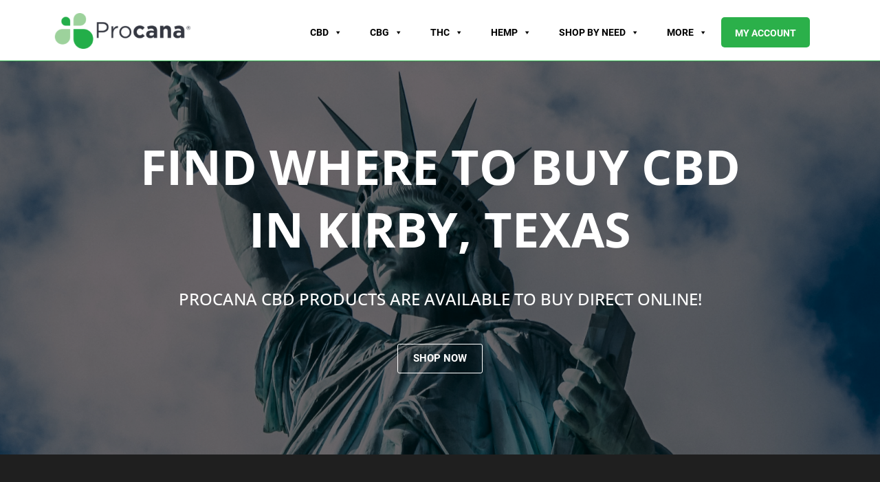

--- FILE ---
content_type: text/css; charset=utf-8
request_url: https://procana.com/wp-content/cache/min/1/wp-content/plugins/customer-reviews-woocommerce/css/frontend.css?ver=1769171953
body_size: 8624
content:
p.cr-comment-image-text{margin-bottom:.5em;font-size:.9em}p.cr-comment-video-text{margin-bottom:.5em;font-size:.9em}div.iv-comment-image{width:150px;float:left;margin-right:5px}div.iv-comment-image-top{width:150px;display:inline-block;margin-right:5px;vertical-align:top;max-height:150px}div.cr-comment-video{width:150px;float:left;margin-right:5px;position:relative;cursor:pointer}div.cr-comment-video video.cr-video-a{max-width:100%;max-height:100%;display:block;margin:0 auto;object-fit:contain}div.cr-comment-video img.cr-comment-videoicon{position:absolute;top:50%;left:50%;width:50px;margin-top:-25px;margin-left:-25px}#reviews div.iv-comment-image img,div.iv-comment-image-top img,div.iv-comment-image img,div.iv-comment-image-top img{box-shadow:none;max-width:100%;max-height:100%;width:auto;padding:0;border-radius:0}div.iv-comment-image-top img{cursor:pointer}div.iv-comment-images,div.cr-comment-videos{margin-bottom:1.5em}.cr-comment-videos-modal{position:fixed;top:0;left:0;width:100vw;height:100vh;z-index:99999;overflow:auto;background-color:rgb(0,0,0);background-color:rgba(0,0,0,.4)}.cr-comment-videos-modal .cr-comment-video{display:none}.cr-comment-video.cr-comment-video-modal{width:80%;height:80%;float:none;margin:auto;z-index:1;display:flex;justify-content:center;cursor:auto}div.cr-recaptcha{margin-bottom:1.5em}#commentform.comment-form .cr-upload-local-images,.comment-form .cr-upload-local-images{width:100%;flex:none}#commentform.comment-form .cr-upload-local-images label,.comment-form .cr-upload-local-images label{display:block;transform:none;position:relative;left:auto;top:auto}#commentform.comment-form .cr-upload-local-images input,.comment-form .cr-upload-local-images input{display:block;width:100%}.ivole-meter{overflow:hidden;background:#f2f2f2;background:-webkit-linear-gradient(top,#eee,#f6f6f6);background:linear-gradient(to bottom,#eee,#f6f6f6);background-color:#f3f3f3;height:22px;border-radius:1px;box-shadow:inset 0 1px 2px rgba(0,0,0,.4),inset 0 0 0 1px rgba(0,0,0,.1);-moz-box-sizing:border-box;-webkit-box-sizing:border-box;box-sizing:border-box}.ivole-meter .ivole-meter-bar{border-radius:1px;background:#fb0;background:-webkit-linear-gradient(top,#ffce00,#ffa700);background:linear-gradient(to bottom,#ffce00,#ffa700);background-color:#ffce00;box-shadow:inset 0 0 0 1px rgba(0,0,0,.25),inset 0 -1px 0 rgba(0,0,0,.05);-webkit-transition:width .5s ease;transition:width .5s ease;float:left;font-size:0;height:100%;width:0;-moz-box-sizing:border-box;-webkit-box-sizing:border-box;box-sizing:border-box}.ivole-meter .ivole-meter-bar:before{background-color:rgba(255,255,255,.25);content:"";display:block;font-size:0;height:1px;margin:1px}#ivole-histogramTable tr.ivole-histogramRow .ivole-histogramCell1{white-space:nowrap;width:auto}#ivole-histogramTable tr.ivole-histogramRow .ivole-histogramCell2{width:70%}#ivole-histogramTable tr.ivole-histogramRow .ivole-histogramCell3{text-align:right;white-space:nowrap;width:auto}#reviews .cr-summaryBox-wrap,.cr-all-reviews-shortcode .cr-summaryBox-wrap,.ivole-reviews-grid .cr-summaryBox-wrap{display:flex;flex-wrap:wrap;justify-content:space-between;padding:2px}#reviews .cr-summaryBox-wrap{margin:0 0 1em 0}.cr-all-reviews-shortcode .cr-summaryBox-wrap{margin:0}.ivole-reviews-grid .cr-summaryBox-wrap{margin:0 10px 0 10px}#reviews .cr-summaryBox-wrap .ivole-summaryBox,#reviews .cr-summaryBox-wrap .cr-overall-rating-wrap,.cr-all-reviews-shortcode .cr-summaryBox-wrap .ivole-summaryBox,.cr-all-reviews-shortcode .cr-summaryBox-wrap .cr-overall-rating-wrap,.ivole-reviews-grid .cr-summaryBox-wrap .ivole-summaryBox,.ivole-reviews-grid .cr-summaryBox-wrap .cr-overall-rating-wrap{margin:0;width:49%;flex:0 0 49%;padding:10px;border-radius:4px;border:1px solid #e4e1e3;box-sizing:border-box}#reviews .cr-summaryBox-wrap .cr-overall-rating-wrap,.cr-all-reviews-shortcode .cr-summaryBox-wrap .cr-overall-rating-wrap,.ivole-reviews-grid .cr-summaryBox-wrap .cr-overall-rating-wrap{display:flex;justify-content:center;align-items:center;flex-wrap:wrap;flex-direction:column}#reviews .cr-summaryBox-wrap .cr-average-rating,.cr-all-reviews-shortcode .cr-summaryBox-wrap .cr-average-rating,.ivole-reviews-grid .cr-summaryBox-wrap .cr-average-rating{font-size:36px;font-weight:700;line-height:50px;color:#6d6d6d}#reviews .cr-summaryBox-wrap .cr-total-rating-count,.cr-all-reviews-shortcode .cr-summaryBox-wrap .cr-total-rating-count,.ivole-reviews-grid .cr-summaryBox-wrap .cr-total-rating-count{font-size:16px;color:gray;line-height:25px}.ivole-summaryBox{max-width:100%;font-size:14px}div.ivole-summaryBox{margin-bottom:2rem}#ivole-histogramTable{margin-bottom:0;border-collapse:collapse;border:0;width:100%;max-width:320px;margin:0 auto}#ivole-histogramTable .ivole-histogramRow{border:0}#ivole-histogramTable tr.ivole-histogramRow td{padding:.2rem .3rem;vertical-align:middle;border:0}#ivole-histogramTable tr.ivole-histogramRow:first-child td{padding-top:0}#ivole-histogramTable tr.ivole-histogramRow:last-child td{padding-bottom:0}#ivole-histogramTable tr.ivole-histogramRow td:first-child{padding-left:0}#ivole-histogramTable tr.ivole-histogramRow td:last-child{padding-right:0}#reviews .cr-summaryBox-wrap .cr-credits-div,.cr-all-reviews-shortcode .cr-summaryBox-wrap .cr-credits-div,.ivole-reviews-grid .cr-summaryBox-wrap .cr-credits-div{font-size:10px;text-align:right;width:100%;padding:0 10px;margin-top:5px}#reviews .cr-summaryBox-wrap .cr-count-filtered-reviews,.cr-all-reviews-shortcode .cr-summaryBox-wrap .cr-count-filtered-reviews,.ivole-reviews-grid .cr-summaryBox-wrap .cr-count-filtered-reviews{width:100%;padding:0;margin-top:10px}#ivole-histogramTable tr.ivole-histogramRow a{display:inline}#ivole-histogramTable tr.ivole-histogramRow.ivole-histogramRow-s a{display:inline;font-weight:700}.cr-all-reviews-shortcode #cr-ajax-reviews-fil-sta{width:100%;padding:0;margin-top:10px}div.ivole-summaryBox.cr-summaryBox-ajax.cr-summaryBar-updating,div.ivole-summaryBox.cr-all-reviews-ajax.cr-summaryBar-updating,div.ivole-summaryBox.cr-summaryBar-updating,#cr-ajax-reviews-fil-sta .cr-seeAll-updating,.cr-ajax-reviews-fil-sta .cr-seeAll-updating,.cr-ajax-reviews-sort.cr-sort-updating{opacity:.5;pointer-events:none}.cr-voting-cont{display:flex;align-items:center;justify-content:flex-end}.cr-voting-cont img,.cr-voting-cont svg{margin-left:0;margin-right:7px;margin-top:0;margin-bottom:0;width:13px;height:16px;cursor:pointer;pointer-events:auto}.cr-voting-cont .cr-voting-update svg{pointer-events:none}.cr-voting-cont span.cr-voting-upvote svg:hover,.cr-voting-cont span.cr-voting-downvote svg:hover{color:#000}.cr-voting-cont span{display:block;line-height:11px;font-size:11px;margin-left:0;margin-right:0;margin-top:0;margin-bottom:0}.cr-voting-cont span.cr-voting-upvote svg .cr-voting-svg-int{fill:none}.cr-voting-cont span.cr-voting-upvote svg .cr-voting-svg-ext{fill:#18B394}.cr-voting-cont span.cr-voting-upvote.cr-voting-active svg .cr-voting-svg-int{fill:#00A382;fill-opacity:.4}.cr-voting-cont span.cr-voting-upvote.cr-voting-active svg .cr-voting-svg-ext{fill:#00A382}.cr-voting-cont span.cr-voting-upvote svg:hover .cr-voting-svg-ext,.cr-voting-cont span.cr-voting-downvote svg:hover .cr-voting-svg-ext,.cr-voting-cont span.cr-voting-upvote.cr-voting-active svg:hover .cr-voting-svg-ext,.cr-voting-cont span.cr-voting-downvote.cr-voting-active svg:hover .cr-voting-svg-ext,.cr-voting-cont span.cr-voting-upvote.cr-voting-update svg .cr-voting-svg-ext,.cr-voting-cont span.cr-voting-downvote.cr-voting-update svg .cr-voting-svg-ext{fill:#202020}.cr-voting-cont span.cr-voting-upvote.cr-voting-update svg .cr-voting-svg-int,.cr-voting-cont span.cr-voting-downvote.cr-voting-update svg .cr-voting-svg-int{fill:none;animation:pulse 1s infinite}@keyframes pulse{0%{fill:#FFF}50%{fill:#A9A9A9}100%{fill:#FFF}}.cr-voting-cont span.cr-voting-downvote svg .cr-voting-svg-int{fill:none}.cr-voting-cont span.cr-voting-downvote svg .cr-voting-svg-ext{fill:#CE2B37}.cr-voting-cont span.cr-voting-downvote.cr-voting-active svg .cr-voting-svg-int{fill:#CA2430;fill-opacity:.4}.cr-voting-cont span.cr-voting-downvote.cr-voting-active svg .cr-voting-svg-ext{fill:#CA2430}.cr-voting-cont span.cr-voting-upvote-count{margin-right:10px;color:#18B394}.cr-voting-cont span.cr-voting-downvote-count{color:#CE2B37}@font-face{font-family:crstar;src:url(../../../../../../../plugins/customer-reviews-woocommerce/fonts/star.eot);src:url(../../../../../../../plugins/customer-reviews-woocommerce/fonts/star.eot?#iefix) format("embedded-opentype"),url(../../../../../../../plugins/customer-reviews-woocommerce/fonts/star.woff) format("woff"),url(../../../../../../../plugins/customer-reviews-woocommerce/fonts/star.ttf) format("truetype"),url(../../../../../../../plugins/customer-reviews-woocommerce/fonts/star.svg#star) format("svg");font-weight:400;font-style:normal;font-display:swap}div.cr-all-reviews-shortcode ol li.comment,div.cr-all-reviews-shortcode ol li.review{list-style:none;margin-right:0;margin-bottom:2.5em;position:relative;border:0}div.cr-all-reviews-shortcode ol li.comment div.comment_container img.avatar,div.cr-all-reviews-shortcode ol li.review div.comment_container img.avatar{float:left;position:absolute;top:0;left:0;padding:3px;width:60px;height:auto;background:#ebe9eb;border:1px solid #e4e1e3;margin:0;box-shadow:none}div.cr-all-reviews-shortcode ol li.comment div.comment_container img.avatar,div.cr-all-reviews-shortcode ol li.review div.comment_container .meta{color:#767676;font-size:.75em}div.cr-all-reviews-shortcode ol li div.comment_container a.cr-comment-a{box-shadow:none}div.cr-all-reviews-shortcode ol li div.comment_container p.iv-comment-product{font-size:90%}div.cr-all-reviews-shortcode ol li div.comment_container a.iv-comment-product-a{box-shadow:none}div.cr-all-reviews-shortcode ol li div.comment_container img.iv-comment-product-img,div.cr-all-reviews-shortcode ol li div.comment_container .iv-comment-product-img img{width:25px;height:auto;vertical-align:top;margin-right:5px;display:inline}div.cr-all-reviews-shortcode ol.commentlist li .comment-text{margin:0 0 0 70px;border:1px solid #e4e1e3;border-radius:4px;padding:1em}div.cr-all-reviews-shortcode ol.commentlist li .comment-text p{margin:0 0 1em}div.cr-all-reviews-shortcode ol.commentlist li .comment-text p.meta{font-size:.83em}span.cr-tag{color:#3d3d3d;background-color:#EEEFF2;display:inline-block;padding:.2em .4em;font-size:.8em;text-align:center;white-space:nowrap;vertical-align:middle;border-radius:.8em;border:1px solid #c3c6d1;transition:color .15s ease-in-out,background-color .15s ease-in-out,border-color .15s ease-in-out,box-shadow .15s ease-in-out}div.cr-review-tags-filter span.cr-tag{font-size:1em;border-radius:1em;margin-right:5px;margin-bottom:7px}div.cr-review-tags-filter span.cr-tag:hover{background-color:#c3c6d1;cursor:pointer}div.cr-review-tags-filter{padding-top:5px;padding-left:0;padding-right:0;padding-bottom:0;pointer-events:auto;opacity:1}div.cr-review-tags-filter span.cr-tag.cr-tag-selected{border-color:#989db0;background-color:#989db0;color:#fff}div.cr-review-tags-filter.cr-review-tags-filter-disabled{pointer-events:none;opacity:.5}.cr-review-tags{margin-bottom:1em}div.cr-all-reviews-shortcode ol.commentlist ul.children{list-style:none outside;margin:20px 0 0 50px}div.cr-all-reviews-shortcode .crstar-rating,div.ivole-reviews-grid .cr-summaryBox-wrap .crstar-rating{float:right;overflow:hidden;position:relative;height:20px;line-height:18px;font-size:18px;width:5.4em;font-family:crstar;color:#ffbc00}div.cr-all-reviews-shortcode .crstar-rating::before,div.ivole-reviews-grid .cr-summaryBox-wrap .crstar-rating::before{content:"\73\73\73\73\73";color:#d3ced2;float:left;top:0;left:0;position:absolute}div.cr-all-reviews-shortcode .crstar-rating span,div.ivole-reviews-grid .cr-summaryBox-wrap .crstar-rating span{overflow:hidden;float:left;top:0;left:0;position:absolute;padding-top:1.5em}div.cr-all-reviews-shortcode .crstar-rating span::before,div.ivole-reviews-grid .cr-summaryBox-wrap .crstar-rating span::before{content:"\53\53\53\53\53";top:0;position:absolute;left:0}p.ivole-verified-badge{font-size:12px;vertical-align:middle}span.ivole-verified-badge-text{vertical-align:middle}p.ivole-verified-badge span.ivole-review-country-text,p.ivole-verified-badge span.ivole-review-country-space{vertical-align:middle}div.cr-all-reviews-shortcode ol.commentlist{list-style-type:none;margin:0;padding:0 0 1.5em 0}.cr-all-reviews-shortcode p.ivole-verified-badge img.ivole-review-country-icon,.woocommerce #content #reviews p.ivole-verified-badge img.ivole-review-country-icon,#reviews p.ivole-verified-badge img.ivole-review-country-icon{float:none;height:12px;width:auto;vertical-align:middle;margin:0 5px 0 0;display:inline;border-radius:0}.woocommerce #content div.product #reviews .comment img.ivole-verified-badge-icon,.woocommerce #content div.Product #reviews .comment_container img.ivole-verified-badge-icon,.woocommerce div.product #reviews .comment img.ivole-verified-badge-icon,.woocommerce-page #content div.product #reviews .comment img.ivole-verified-badge-icon,.woocommerce-page div.product #reviews .comment img.ivole-verified-badge-icon,#reviews p.ivole-verified-badge img.ivole-verified-badge-icon,p.ivole-verified-badge img.ivole-verified-badge-icon,#reviews img.ivole-verified-badge-icon,img.ivole-verified-badge-icon{float:none;height:20px;width:auto;vertical-align:middle;margin:0 5px 0 0;display:inline;border-radius:0}.woocommerce #content div.product #reviews .comment img.ivole-verified-badge-ext-icon,.woocommerce #content div.Product #reviews .comment_container img.ivole-verified-badge-ext-icon,.woocommerce div.product #reviews .comment img.ivole-verified-badge-ext-icon,.woocommerce-page #content div.product #reviews .comment img.ivole-verified-badge-ext-icon,.woocommerce-page div.product #reviews .comment img.ivole-verified-badge-ext-icon,#reviews p.ivole-verified-badge .ivole-verified-badge-text img.ivole-verified-badge-ext-icon,p.ivole-verified-badge .ivole-verified-badge-text img.ivole-verified-badge-ext-icon,#reviews img.ivole-verified-badge-ext-icon,img.ivole-verified-badge-ext-icon{float:none;height:11px;width:11px;vertical-align:middle;margin:0 0 0 5px;display:inline;border-radius:0}@media (max-width:500px){#reviews .cr-summaryBox-wrap .ivole-summaryBox,#reviews .cr-summaryBox-wrap .cr-overall-rating-wrap,.cr-all-reviews-shortcode .cr-summaryBox-wrap .ivole-summaryBox,.cr-all-reviews-shortcode .cr-summaryBox-wrap .cr-overall-rating-wrap{width:100%;flex:0 0 100%}#reviews .cr-summaryBox-wrap .cr-overall-rating-wrap,.cr-all-reviews-shortcode .cr-summaryBox-wrap .cr-overall-rating-wrap{margin-bottom:20px}.cr-all-reviews-shortcode ol.commentlist{margin-left:0;margin-right:0}}.woocommerce #content div.product #reviews .comment-text p.ivf-custom-question-checkbox{font-weight:550;margin:.6em 0}.woocommerce #content div.product #reviews .comment-text ul.ivf-custom-question-ul{margin:.6em 0}.woocommerce #content div.product #reviews .comment-text ul.ivf-custom-question-ul li{margin:0}.woocommerce #content div.product #reviews .comment-text span.ivf-custom-question-radio{font-weight:550}.woocommerce #content div.product #reviews .comment-text hr.ivf-custom-question-hr,.cr-all-reviews-shortcode .commentlist hr.ivf-custom-question-hr{margin:.6em 0}.woocommerce #content div.product #reviews .comment-text .crf-custom-question-rating-cont,.cr-all-reviews-shortcode .commentlist .crf-custom-question-rating-cont{margin:.6em 0;display:flex;align-items:center;flex-direction:row}.woocommerce #content div.product #reviews .comment-text p.ivf-custom-question-p,.cr-all-reviews-shortcode .commentlist p.ivf-custom-question-p{margin:.6em 0}.woocommerce #content div.product #reviews .comment-text .crf-custom-question-rating,.cr-all-reviews-shortcode .commentlist .crf-custom-question-rating{padding-right:7px;font-weight:550}.woocommerce #content div.product #reviews .comment-text .crf-custom-question-rating-cont .star-rating,.cr-all-reviews-shortcode .commentlist .crf-custom-question-rating-cont .star-rating{font-size:1em;height:1.1em;line-height:1.1em;float:none}.checkbox input.cr-customer-consent-checkbox{margin-right:7px}.cr-show-more{width:100%}.cr-show-more-reviews-prd,.ivole-show-more-button{display:block;margin:10px auto;height:50px;padding:0 10px 0 10px}#cr-show-more-review-spinner,.cr-show-more-review-spinner,.cr-show-more .ivole-show-more-spinner{display:block;margin:25px auto;background:url(../../../../../../../plugins/customer-reviews-woocommerce/img/spinner-2x.gif) no-repeat;background-size:20px 20px;width:20px;height:20px}.cr-ajax-reviews-sort{display:block;margin:1em 0;background:#eff1f3;border:1px solid;border-radius:4px 4px 4px 4px;border-color:#ADB1B8 #A2A6AC #8D9096;padding:3px;background:-webkit-linear-gradient(top,#f7f8fa,#e7e9ec);background:linear-gradient(to bottom,#f7f8fa,#e7e9ec);width:auto;height:auto;appearance:auto;color:#000}div.cr-ajax-reviews-sort-div{display:flex;justify-content:space-between}#reviews.cr-reviews-ajax-reviews .cr-button-search,.cr-all-reviews-shortcode .cr-button-search{border:1px solid;border-radius:4px 4px 4px 4px;border-color:#ADB1B8 #A2A6AC #8D9096;padding:3px 10px;background:-webkit-linear-gradient(top,#f7f8fa,#e7e9ec);background:linear-gradient(to bottom,#f7f8fa,#e7e9ec);font-weight:400;color:#000;letter-spacing:normal;font-size:1em;text-transform:none;line-height:1.5em;margin-top:0;margin-bottom:0;margin-left:5px;margin-right:0;white-space:nowrap}#reviews.cr-reviews-ajax-reviews .cr-button-search:hover,.cr-all-reviews-shortcode .cr-button-search:hover{background:#e0e3e9;background:-webkit-linear-gradient(top,#e7eaf0,#d9dce1);background:linear-gradient(to bottom,#e7eaf0,#d9dce1);text-decoration:none}#reviews.cr-reviews-ajax-reviews .cr-ajax-search,.cr-all-reviews-shortcode .cr-ajax-search{display:flex;justify-content:space-between;padding-top:1em;padding-bottom:1em}#reviews.cr-reviews-ajax-reviews .cr-ajax-search div,.cr-all-reviews-shortcode .cr-ajax-search div,#cr_qna.cr-qna-block div.cr-qna-search-block div{position:relative;flex-grow:1}#reviews.cr-reviews-ajax-reviews .cr-input-text,.cr-all-reviews-shortcode .cr-ajax-search .cr-input-text,.cr-ajax-search input[type="text"]{border:1px solid;border-radius:4px 4px 4px 4px;border-color:#ADB1B8 #A2A6AC #8D9096;background-color:#fff;padding:3px 10px;padding-left:calc(1.5em + .75rem);padding-right:1.5em;width:100%;line-height:1.5em;margin:0;font-size:1em}#reviews.cr-reviews-ajax-reviews .cr-ajax-search .cr-ajax-search-icon,.cr-all-reviews-shortcode .cr-ajax-search .cr-ajax-search-icon,.cr-ajax-search .cr-ajax-search-icon{position:absolute;display:inline-block;top:50%;left:9px;transform:translateY(-50%);width:1.1em;height:1.1em}#cr_qna.cr-qna-block .cr-input-text,.cr-ajax-search input[type="text"]{border:0;border-radius:16px 16px 16px 16px;background-color:#F9F9F9;color:#898F92;padding:3px 10px;padding-left:calc(1.5em + .75rem);padding-right:1.5em;width:100%;margin:0;font-size:1em;box-shadow:none;outline:none}.cr-ajax-search input[type="text"]{height:42px}#cr_qna.cr-qna-block .cr-input-text{height:100%}#cr_qna.cr-qna-block .cr-input-text:focus,.cr-ajax-search input[type="text"]:focus{box-shadow:0 0 0 1pt #18B394}#reviews.cr-reviews-ajax-reviews .cr-clear-input,.cr-all-reviews-shortcode .cr-clear-input,#cr_qna.cr-qna-block div.cr-qna-search-block .cr-clear-input{display:none;position:absolute;cursor:pointer;margin-left:-1.7em;margin-top:-8px;height:16px;top:50%;right:8px}.cr-all-reviews-shortcode .cr-clear-input.cr-visible{display:inline-block}#reviews.cr-reviews-ajax-reviews .cr-clear-input svg,.cr-all-reviews-shortcode .cr-clear-input svg,#cr_qna.cr-qna-block div.cr-qna-search-block .cr-clear-input svg{display:block;height:16px}#reviews.cr-reviews-ajax-reviews .cr-qna-search-icon,.cr-all-reviews-shortcode .cr-qna-search-icon,#cr_qna.cr-qna-block div.cr-qna-search-block .cr-qna-search-icon{fill:#18B394;display:inline-block;position:absolute;width:1.1em;height:1.1em;left:9px;top:50%;transform:translateY(-50%)}#reviews.cr-reviews-ajax-reviews .cr-input-text:focus,.cr-all-reviews-shortcode .cr-input-text:focus{outline:none;border-color:#e77600;box-shadow:0 0 3px 2px rgba(228,121,17,.5)}#reviews.cr-reviews-ajax-reviews button.cr-ajax-reviews-add-review{display:block;margin:1em 0;border:1px solid;border-radius:4px 4px 4px 4px;border-color:#ADB1B8 #A2A6AC #8D9096;padding:3px 10px;background:-webkit-linear-gradient(top,#f7f8fa,#e7e9ec);background:linear-gradient(to bottom,#f7f8fa,#e7e9ec);font-weight:600;color:#000;letter-spacing:normal;font-size:1em;text-transform:none}#reviews.cr-reviews-ajax-reviews button.cr-ajax-reviews-add-review:hover{background:#e0e3e9;background:-webkit-linear-gradient(top,#e7eaf0,#d9dce1);background:linear-gradient(to bottom,#e7eaf0,#d9dce1);text-decoration:none}#cr-ajax-reviews-review-form{display:none}#cr-ajax-reviews-review-form.cr-ajax-reviews-review-form-nc{display:block}#reviews.cr-reviews-ajax-reviews .comment-reply-title{display:block;font-size:1.5em}#cr-ajax-reviews-review-form p.form-submit{display:flex;justify-content:space-between;align-items:center}#reviews.cr-reviews-ajax-reviews div.cr-ajax-reviews-cus-images-div{margin-top:1em;margin-bottom:2em}#reviews.cr-reviews-ajax-reviews div.cr-ajax-reviews-cus-images-div p.cr-ajax-reviews-cus-images-title{font-size:1.2em;margin:0 auto 5px auto}#reviews.cr-reviews-ajax-reviews div.cr-ajax-reviews-cus-images-div2{white-space:nowrap;overflow-x:auto;overflow-y:hidden}#reviews.cr-reviews-ajax-reviews div.cr-ajax-reviews-cus-images-modal-cont{position:fixed;top:0;left:0;width:100%;height:100%;background:rgba(120,120,120,.8);z-index:100001;display:none;opacity:0}#reviews.cr-reviews-ajax-reviews div.cr-ajax-reviews-cus-images-modal-cont.cr-mask-active{visibility:visible;opacity:1;display:flex;justify-content:center;align-items:center}#reviews.cr-reviews-ajax-reviews div.cr-ajax-reviews-cus-images-modal{visibility:visible;position:relative;max-width:100vw;width:700px;background:#fff;z-index:100001;display:block;border-radius:3px;opacity:1;max-height:100vh}#reviews.cr-reviews-ajax-reviews div.cr-ajax-reviews-cus-images-modal div.cr-ajax-reviews-cus-images-hdr{height:36px;background:#f2f2f2;background:#f1f1f1;background:-webkit-linear-gradient(top,#f7f7f7,#eaeaea);background:linear-gradient(to bottom,#f7f7f7,#eaeaea);box-shadow:0 1px 0 rgba(255,255,255,.5) inset,0 -1px 0 rgba(255,255,255,.4) inset;position:relative;border-bottom:1px solid #cdcdcd;border-bottom-color:rgba(0,0,0,.2);border-top-left-radius:3px;border-top-right-radius:3px}#reviews.cr-reviews-ajax-reviews div.cr-ajax-reviews-cus-images-modal button.cr-ajax-reviews-cus-images-close{display:block;zoom:1;background-color:transparent;border:none;float:right;padding:8px;position:absolute;top:50%;right:5px;margin:-15px 0 0;line-height:0}#reviews.cr-reviews-ajax-reviews div.cr-ajax-reviews-cus-images-modal button.cr-ajax-reviews-cus-images-close svg{opacity:.64;width:15px;height:15px;font-size:15px}#reviews.cr-reviews-ajax-reviews div.cr-ajax-reviews-cus-images-modal button.cr-ajax-reviews-cus-images-close .cr-no-icon{fill:#333}#reviews.cr-reviews-ajax-reviews div.cr-ajax-reviews-cus-images-modal div.cr-ajax-reviews-slide-main-flex{display:flex;flex-direction:row}#reviews.cr-reviews-ajax-reviews div.cr-ajax-reviews-cus-images-modal div.cr-ajax-reviews-cus-images-slider-nav{width:80%;margin:0 auto 35px auto;background-color:#f4f4f4}#reviews.cr-reviews-ajax-reviews div.cr-ajax-reviews-cus-images-modal div.cr-ajax-reviews-cus-images-slider-nav div.cr-ajax-reviews-slide-nav img{max-height:75px;margin:0 auto}#reviews.cr-reviews-ajax-reviews div.cr-ajax-reviews-cus-images-modal div.cr-ajax-reviews-cus-images-slider-nav div.cr-ajax-reviews-slide-nav{padding:0}#reviews.cr-reviews-ajax-reviews div.cr-ajax-reviews-cus-images-modal div.cr-ajax-reviews-cus-images-slider-main div.cr-ajax-reviews-slide-main img{max-width:400px;max-height:500px;margin:auto}#reviews.cr-reviews-ajax-reviews div.cr-ajax-reviews-cus-images-modal div.cr-ajax-reviews-cus-images-slider-main .cr-ajax-reviews-slide-main-comment{width:250px;padding-right:10px}#reviews.cr-reviews-ajax-reviews div.cr-ajax-reviews-cus-images-modal div.cr-ajax-reviews-cus-images-slider-main .cr-ajax-reviews-slide-main-comment p{margin:0;display:block}#reviews.cr-reviews-ajax-reviews div.cr-ajax-reviews-cus-images-modal div.cr-ajax-reviews-cus-images-slider-main .cr-ajax-reviews-slide-main-comment time{opacity:.5;font-size:.875em;display:block}#reviews.cr-reviews-ajax-reviews div.cr-ajax-reviews-cus-images-modal div.cr-ajax-reviews-cus-images-slider-main .cr-ajax-reviews-slide-main-comment .cr-ajax-reviews-slide-main-comment-body{max-height:300px;overflow-x:hidden;overflow-y:scroll}#reviews.cr-reviews-ajax-reviews div.cr-ajax-reviews-cus-images-modal div.cr-ajax-reviews-cus-images-slider-main.slick-initialized .slick-slide{float:none;display:inline-block;vertical-align:middle}#reviews.cr-reviews-ajax-reviews div.cr-ajax-reviews-cus-images-modal .cr-vote{box-sizing:border-box;margin:1em 0 0 0}.cr-search-highlight{background:linear-gradient(0deg,#FFEB82,#FFEB82),#F9F9F9}.cr-noscroll{overflow:hidden}.product_meta .cr_gtin_val,.product_meta .cr_mpn_val,.product_meta .cr_brand_val{display:inline}.cr-reviews-slider .cr-slider-read-more a,.cr-reviews-slider .cr-slider-read-less a{font-size:.8em}.cr-reviews-slider .cr-slider-details{display:none}#cr_qna.cr-qna-block div.cr-qna-search-block{display:flex;justify-content:flex-end;margin-bottom:30px}#cr_qna.cr-qna-block div.cr-qna-search-block button.cr-qna-ask-button{font-size:16px;font-weight:400;background:#18B394;border:0 solid;border-radius:16px;min-height:42px;color:#FFF;cursor:pointer;display:inline-block;outline-style:none;margin-top:0;margin-bottom:0;margin-left:10px;margin-right:0;padding:5px 15px}.rtl #cr_qna.cr-qna-block div.cr-qna-search-block button.cr-qna-ask-button{margin-left:0;margin-right:10px}#cr_qna.cr-qna-block div.cr-qna-list-block div.cr-qna-list-empty{padding:30px;text-align:center}#cr_qna.cr-qna-block div.cr-qna-new-q-overlay{display:none;position:fixed;top:0;left:0;width:100%;height:100%;justify-content:center;align-items:center;opacity:0}#cr_qna.cr-qna-block div.cr-qna-new-q-overlay.cr-q-modal{display:flex;background:rgb(229,229,229,.7);opacity:1;z-index:100001}#cr_qna.cr-qna-block div.cr-qna-new-q-overlay .cr-qna-new-q-form{display:none;width:680px;height:670px;border-radius:16px;background:#fff;opacity:1;position:relative;max-width:100%}#cr_qna.cr-qna-block div.cr-qna-new-q-overlay .cr-qna-new-q-form.cr-q-modal{display:block}#cr_qna.cr-qna-block div.cr-qna-new-q-overlay .cr-qna-new-q-form .cr-qna-new-q-form-input{display:block}#cr_qna.cr-qna-block div.cr-qna-new-q-overlay .cr-qna-new-q-form .cr-qna-new-q-form-ok{display:none}#cr_qna.cr-qna-block div.cr-qna-new-q-overlay .cr-qna-new-q-form .cr-qna-new-q-form-error{display:none}#cr_qna.cr-qna-block div.cr-qna-new-q-overlay .cr-qna-new-q-form .cr-qna-new-q-form-close{display:block;background-color:transparent;border:0 solid;position:absolute;top:10px;right:10px;padding:8px;line-height:0;cursor:pointer}#cr_qna.cr-qna-block div.cr-qna-new-q-overlay .cr-qna-new-q-form .cr-qna-new-q-form-close svg{display:block;width:24px;height:24px;font-size:24px}#cr_qna.cr-qna-block div.cr-qna-new-q-overlay .cr-qna-new-q-form .cr-qna-new-q-form-close .cr-no-icon{fill:#dadada}#cr_qna.cr-qna-block div.cr-qna-new-q-overlay .cr-qna-new-q-form .cr-qna-new-q-form-title{max-width:100%;margin-top:80px;margin-left:0;margin-right:0;margin-bottom:0;font-size:32px;font-weight:600;text-align:center;display:block}#cr_qna.cr-qna-block div.cr-qna-new-q-overlay .cr-qna-new-q-form .cr-qna-new-q-form-text{max-width:100%;margin-top:48px;margin-left:100px;margin-right:100px;margin-bottom:0;font-size:16px;font-weight:400;text-align:left;display:block}.rtl #cr_qna.cr-qna-block div.cr-qna-new-q-overlay .cr-qna-new-q-form .cr-qna-new-q-form-text{text-align:right}#cr_qna.cr-qna-block div.cr-qna-new-q-overlay .cr-qna-new-q-form .cr-qna-new-q-form-q{max-width:100%;width:480px;margin-top:24px;margin-left:100px;margin-right:100px;margin-bottom:0;font-size:14px;font-weight:400;text-align:left;display:block;padding:16px 20px;box-shadow:none;background:#f9f9f9;border:1px solid #f9f9f9;border-radius:16px;resize:none;outline-style:none}.rtl #cr_qna.cr-qna-block div.cr-qna-new-q-overlay .cr-qna-new-q-form .cr-qna-new-q-form-q{text-align:right}#cr_qna.cr-qna-block div.cr-qna-new-q-overlay .cr-qna-new-q-form .cr-qna-new-q-form-q:focus,#cr_qna.cr-qna-block div.cr-qna-new-q-overlay .cr-qna-new-q-form .cr-qna-new-q-form-name:focus,#cr_qna.cr-qna-block div.cr-qna-new-q-overlay .cr-qna-new-q-form .cr-qna-new-q-form-email:focus{box-shadow:0 0 2px #898F92}#cr_qna.cr-qna-block div.cr-qna-new-q-overlay .cr-qna-new-q-form .cr-qna-new-q-form-name,#cr_qna.cr-qna-block div.cr-qna-new-q-overlay .cr-qna-new-q-form .cr-qna-new-q-form-email{max-width:100%;width:480px;margin-top:20px;margin-left:100px;margin-right:100px;margin-bottom:0;font-size:14px;font-weight:400;text-align:left;display:block;padding:14px 20px;box-shadow:none;background:#f9f9f9;border:1px solid #f9f9f9;border-radius:16px;outline-style:none}.rtl #cr_qna.cr-qna-block div.cr-qna-new-q-overlay .cr-qna-new-q-form .cr-qna-new-q-form-name,.rtl #cr_qna.cr-qna-block div.cr-qna-new-q-overlay .cr-qna-new-q-form .cr-qna-new-q-form-email{text-align:right}#cr_qna.cr-qna-block div.cr-qna-new-q-overlay .cr-qna-new-q-form .cr-qna-new-q-form-s{max-width:100%;margin-top:40px;margin-left:100px;margin-right:100px;margin-bottom:0;width:480px;text-align:center;display:block}#cr_qna.cr-qna-block div.cr-qna-new-q-overlay .cr-qna-new-q-form .cr-qna-new-q-form-s button.cr-qna-new-q-form-s-b{font-size:16px;font-weight:400;background:#e7e7e7;border:0 solid;border-radius:16px;height:56px;width:216px;color:#898F92;cursor:default;display:inline-block;outline-style:none}#cr_qna.cr-qna-block div.cr-qna-new-q-overlay .cr-qna-new-q-form .cr-qna-new-q-form-s button.cr-qna-new-q-form-s-b.cr-q-active{background:#18B394;color:#fff;cursor:pointer}#cr_qna.cr-qna-block div.cr-qna-new-q-overlay .cr-qna-new-q-form .cr-qna-new-q-form-s button.cr-qna-new-q-form-s-b.cr-qna-new-q-form-s-p{background:#18B394;color:#fff;cursor:default;display:none}#cr_qna.cr-qna-block div.cr-qna-new-q-overlay .cr-qna-new-q-form .cr-qna-new-q-form-s button.cr-qna-new-q-form-s-b.cr-qna-new-q-form-s-p img{height:15px;margin:0 auto;padding:0;display:block}#cr_qna.cr-qna-block div.cr-qna-new-q-overlay .cr-qna-new-q-form .cr-qna-new-q-form-s p{font-size:.6em}#cr_qna.cr-qna-block div.cr-qna-new-q-overlay .cr-qna-new-q-form .cr-qna-new-q-form-notinit.cr-qna-new-q-form-invalid{border:1px solid red}#cr_qna.cr-qna-block div.cr-qna-new-q-overlay .cr-qna-new-q-form .cr-qna-new-q-form-notinit.cr-qna-new-q-form-invalid:focus{box-shadow:0 0 2px red}#cr_qna.cr-qna-block div.cr-qna-new-q-overlay .cr-qna-new-q-form .cr-qna-new-q-form-mail{margin-top:48px;margin-left:auto;margin-right:auto;margin-bottom:0;height:70px;display:block}#cr_qna.cr-qna-block div.cr-qna-new-q-overlay .cr-qna-new-q-form .cr-qna-new-q-form-ok .cr-qna-new-q-form-text,#cr_qna.cr-qna-block div.cr-qna-new-q-overlay .cr-qna-new-q-form .cr-qna-new-q-form-error .cr-qna-new-q-form-text{text-align:center}#cr_qna.cr-qna-block div.cr-qna-new-q-overlay .cr-qna-new-q-form .cr-qna-new-q-form-ok .cr-qna-new-q-form-s button.cr-qna-new-q-form-s-b{background:#18B394;color:#fff;cursor:pointer}#cr_qna.cr-qna-block .cr-qna-list-block .cr-qna-list-q-cont{margin-top:20px;margin-bottom:0;margin-right:0;margin-left:0;overflow-wrap:break-word;word-break:break-word}#cr_qna.cr-qna-block .cr-qna-list-block .cr-qna-list-q-cont .cr-qna-list-q-q,#cr_qna.cr-qna-block .cr-qna-list-block .cr-qna-list-q-cont .cr-qna-list-q-a,#cr_qna.cr-qna-block .cr-qna-list-block .cr-qna-list-q-cont .cr-qna-list-q-b{display:flex;margin:0}#cr_qna.cr-qna-block .cr-qna-list-block .cr-qna-list-q-cont .cr-qna-list-q-a,#cr_qna.cr-qna-block .cr-qna-list-block .cr-qna-list-q-cont .cr-qna-list-q-b{margin-top:20px}#cr_qna.cr-qna-block .cr-qna-list-block .cr-qna-list-q-cont .cr-qna-list-q-q .cr-qna-list-q-q-l{min-width:50px;display:flex;align-items:center}#cr_qna.cr-qna-block .cr-qna-list-block .cr-qna-list-q-cont .cr-qna-list-q-a .cr-qna-list-q-a-l,#cr_qna.cr-qna-block .cr-qna-list-block .cr-qna-list-q-cont .cr-qna-list-q-b .cr-qna-list-q-b-l{min-width:50px;display:flex;align-items:flex-start}#cr_qna.cr-qna-block .cr-qna-list-block .cr-qna-list-q-cont .cr-qna-list-q-icon{width:30px}#cr_qna.cr-qna-block .cr-qna-list-block .cr-qna-list-q-cont .cr-qna-list-v-icon{width:16px;height:16px;max-width:100%;max-height:100%;display:inline-block;vertical-align:middle;margin-right:10px}#cr_qna.cr-qna-block .cr-qna-list-block .cr-qna-list-q-cont .cr-qna-list-q-q .cr-qna-list-q-q-r,#cr_qna.cr-qna-block .cr-qna-list-block .cr-qna-list-q-cont .cr-qna-list-q-a .cr-qna-list-q-a-r{display:block}#cr_qna.cr-qna-block .cr-qna-list-block .cr-qna-list-q-cont .cr-qna-list-q-b .cr-qna-list-q-b-r{padding-bottom:20px;border-bottom:solid 2px #F9F9F9;border-top:solid 0;border-right:solid 0;border-left:solid 0;width:100%;display:flex;justify-content:space-between;align-items:flex-end}#cr_qna.cr-qna-block .cr-qna-list-block .cr-qna-list-q-cont .cr-qna-list-q-b .cr-qna-list-q-b-r .cr-qna-q-voting{display:flex;align-items:center}#cr_qna.cr-qna-block .cr-qna-list-block .cr-qna-list-q-cont .cr-qna-list-q-b .cr-qna-list-q-b-r .cr-qna-q-voting.cr-q-vote-loading{display:none}#cr_qna.cr-qna-block .cr-qna-list-block .cr-qna-list-q-cont .cr-qna-list-q-b .cr-qna-list-q-b-r .cr-qna-q-voting img{margin-left:0;margin-right:7px;margin-top:0;margin-bottom:0;max-height:16px;cursor:pointer}.rtl #cr_qna.cr-qna-block .cr-qna-list-block .cr-qna-list-q-cont .cr-qna-list-q-b .cr-qna-list-q-b-r .cr-qna-q-voting img{margin-left:7px;margin-right:0}#cr_qna.cr-qna-block .cr-qna-list-block .cr-qna-list-q-cont .cr-qna-list-q-b .cr-qna-list-q-b-r .cr-qna-q-voting span{display:block;line-height:11px;font-size:11px;color:#18B394;margin-left:0;margin-right:0;margin-top:0;margin-bottom:0}#cr_qna.cr-qna-block .cr-qna-list-block .cr-qna-list-q-cont .cr-qna-list-q-b .cr-qna-list-q-b-r .cr-qna-q-voting span.cr-qna-q-voting-upvote{margin-right:10px;margin-left:0}.rtl #cr_qna.cr-qna-block .cr-qna-list-block .cr-qna-list-q-cont .cr-qna-list-q-b .cr-qna-list-q-b-r .cr-qna-q-voting span.cr-qna-q-voting-upvote{margin-right:0;margin-left:10px}#cr_qna.cr-qna-block .cr-qna-list-block .cr-qna-list-q-cont .cr-qna-list-q-b .cr-qna-list-q-b-r .cr-qna-q-voting-spinner{display:none;padding:2px 0}#cr_qna.cr-qna-block .cr-qna-list-block .cr-qna-list-q-cont .cr-qna-list-q-b .cr-qna-list-q-b-r .cr-qna-q-voting-spinner img{max-height:12px}#cr_qna.cr-qna-block .cr-qna-list-block .cr-qna-list-q-cont .cr-qna-list-q-b .cr-qna-list-q-b-r .cr-qna-q-voting-spinner.cr-q-vote-loading{display:block}#cr_qna.cr-qna-block .cr-qna-list-block .cr-qna-list-q-cont .cr-qna-list-q-a .cr-qna-list-q-a-r .cr-qna-list-answer{display:block;border-left:solid 3px #F3F3F3;border-top:solid 0;border-right:solid 0;border-bottom:solid 0;padding-left:16px;padding-right:0;padding-top:0;padding-bottom:0;margin-bottom:10px}#cr_qna.cr-qna-block .cr-qna-list-block .cr-qna-list-q-cont .cr-qna-list-q-a .cr-qna-list-q-a-r .cr-qna-list-answer.cr-qna-list-last{margin-bottom:0}#cr_qna.cr-qna-block .cr-qna-list-block .cr-qna-list-q-cont .cr-qna-list-q-q .cr-qna-list-q-q-r .cr-qna-list-question{font-size:18px;font-weight:600;line-height:1.2;display:block;color:#203741}#cr_qna.cr-qna-block .cr-qna-list-block .cr-qna-list-q-cont .cr-qna-list-q-a .cr-qna-list-q-a-r .cr-qna-list-answer-s{font-size:16px;font-weight:400;line-height:1.2;display:block}#cr_qna.cr-qna-block .cr-qna-list-block .cr-qna-list-q-cont .cr-qna-list-q-q .cr-qna-list-q-q-r .cr-qna-list-q-author,#cr_qna.cr-qna-block .cr-qna-list-block .cr-qna-list-q-cont .cr-qna-list-q-a .cr-qna-list-q-a-r .cr-qna-list-q-author{font-size:14px;font-weight:400;line-height:1.2;display:block;color:#898F92;font-style:italic;margin-top:5px;margin-bottom:0;margin-left:0;margin-right:0}#cr_qna.cr-qna-block .cr-qna-list-block .cr-qna-list-q-cont .cr-qna-list-q-author .cr-qna-list-q-author-b{font-weight:600}#cr_qna.cr-qna-block .cr-qna-list-block .cr-qna-list-q-cont .cr-qna-list-q-author-verified{font-size:14px;color:#898F92}#cr_qna.cr-qna-block div.cr-qna-list-block .cr-qna-list-q-cont button.cr-qna-ans-button{font-size:14px;font-weight:600;background:#FFF;border:2px solid #18B394;border-radius:16px;height:44px;color:#18B394;cursor:pointer;display:inline-block;outline-style:none}#cr_qna.cr-qna-block #cr-show-more-q-id{display:block;margin:20px auto;font-size:14px;font-weight:400;background:#18B394;border:0 solid;border-radius:16px;height:42px;color:#FFF;cursor:pointer;outline-style:none;padding:5px 15px}#cr_qna.cr-qna-block #cr-show-more-q-spinner{display:block;margin:20px auto;background:url(../../../../../../../plugins/customer-reviews-woocommerce/img/spinner-2x.gif) no-repeat;background-size:20px 20px;width:20px;height:20px}#cr_qna.cr-qna-block .cr-search-no-qna{margin:30px auto;text-align:center;color:#203741}.grecaptcha-badge{visibility:hidden}#reviews.cr-reviews-ajax-reviews p.cr-featured-badge{margin:0 0 10px 0}#reviews.cr-reviews-ajax-reviews .cr-featured-badge span{text-transform:uppercase;display:inline-block;font-size:12px;-moz-box-shadow:inset 0 1px 0 0 #fff6af;-webkit-box-shadow:inset 0 1px 0 0 #fff6af;box-shadow:inset 0 1px 0 0 #fff6af;background-color:#ffec64;-webkit-border-top-left-radius:3px;-moz-border-radius-topleft:3px;border-top-left-radius:3px;-webkit-border-top-right-radius:3px;-moz-border-radius-topright:3px;border-top-right-radius:3px;-webkit-border-bottom-right-radius:3px;-moz-border-radius-bottomright:3px;border-bottom-right-radius:3px;-webkit-border-bottom-left-radius:3px;-moz-border-radius-bottomleft:3px;border-bottom-left-radius:3px;text-indent:0;border:1px solid #fa2;color:#333;font-weight:400;font-style:normal;line-height:20px;text-decoration:none;text-align:center;text-shadow:0 1px 0 #fe6;padding:0 5px}#review_form .cr-upload-local-images .cr-upload-images-status,.cr-upload-local-images .cr-upload-images-status{display:block;margin:0 0 10px 0;padding:3px 5px}#review_form .cr-upload-local-images #cr_review_image,.cr-upload-local-images #cr_review_image{margin:0 0 15px 0;width:100%}#review_form .cr-upload-local-images .cr-upload-images-status.cr-upload-images-status-error,.cr-upload-local-images .cr-upload-images-status.cr-upload-images-status-error{background-color:#FF4136;color:#303030}#review_form .cr-upload-images-preview,.cr-upload-images-preview{display:flex;margin:0 0 0 0}#review_form .cr-upload-images-preview .cr-upload-images-containers,.cr-upload-images-preview .cr-upload-images-containers{width:75px;height:75px;margin:0 10px 10px 0;position:relative;display:flex;align-items:center;justify-content:center;pointer-events:auto}#review_form .cr-upload-images-preview .cr-upload-images-containers.cr-upload-delete-pending,.cr-upload-images-preview .cr-upload-images-containers.cr-upload-delete-pending{pointer-events:none}#review_form .cr-upload-images-preview .cr-upload-images-thumbnail,.cr-upload-images-preview .cr-upload-images-thumbnail{max-width:100%;max-height:100%;margin:0 0 0 0;opacity:.3}#review_form .cr-upload-images-preview .cr-upload-images-containers.cr-upload-ok.cr-upload-delete-pending .cr-upload-images-thumbnail,.cr-upload-images-preview .cr-upload-images-containers.cr-upload-ok.cr-upload-delete-pending .cr-upload-images-thumbnail{opacity:.2}#review_form .cr-upload-images-preview .cr-upload-images-containers .cr-upload-images-pbar,.cr-upload-images-preview .cr-upload-images-containers .cr-upload-images-pbar{width:65px;height:10px;margin:0 5px 0 5px;padding:0;position:absolute;top:50%;left:0;transform:translate(0,-50%);background-color:#ddd;border-radius:5px}#review_form .cr-upload-images-preview .cr-upload-images-pbar .cr-upload-images-pbarin,.cr-upload-images-preview .cr-upload-images-pbarin{width:0;height:100%;margin:0;padding:0;background-color:#4BBE67;border-radius:5px}#review_form .cr-upload-images-preview .cr-upload-images-containers.cr-upload-ok .cr-upload-images-thumbnail,.cr-upload-images-preview .cr-upload-images-containers.cr-upload-ok .cr-upload-images-thumbnail{opacity:1}#review_form .cr-upload-images-preview .cr-upload-images-containers.cr-upload-ok .cr-upload-images-pbar,.cr-upload-images-preview .cr-upload-images-containers.cr-upload-ok .cr-upload-images-pbar{display:none}#review_form .cr-upload-images-preview .cr-upload-images-containers .cr-upload-images-delete,.cr-upload-images-preview .cr-upload-images-containers .cr-upload-images-delete{padding:1px;position:absolute;top:0;right:0;width:20px;height:20px;display:none;background-color:#e7412c;border-radius:10px;border:0 solid;line-height:0;cursor:pointer}#review_form .cr-upload-images-preview .cr-upload-images-containers .cr-upload-images-delete:hover,.cr-upload-images-preview .cr-upload-images-containers .cr-upload-images-delete:hover{background-color:#db2c1b}#review_form .cr-upload-images-preview .cr-upload-images-containers.cr-upload-ok .cr-upload-images-delete,.cr-upload-images-preview .cr-upload-images-containers.cr-upload-delete-pending .cr-upload-images-delete{display:block}#review_form .cr-upload-images-preview .cr-upload-images-containers.cr-upload-ok.cr-upload-delete-pending .cr-upload-images-delete,.cr-upload-images-preview .cr-upload-images-containers.cr-upload-delete-pending .cr-upload-images-delete{opacity:.2}#review_form .cr-upload-images-preview .cr-upload-images-containers .cr-upload-images-delete svg,.cr-upload-images-preview .cr-upload-images-containers .cr-upload-images-delete svg{padding:0;width:18px;height:18px;font-size:18px;line-height:18px;display:block}#review_form .cr-upload-images-preview .cr-upload-images-containers .cr-upload-images-delete .cr-no-icon,.cr-upload-images-preview .cr-upload-images-containers .cr-upload-images-delete .cr-no-icon{fill:#FFF}#review_form .cr-upload-images-preview .cr-upload-images-containers .cr-upload-images-delete-spinner,.cr-upload-images-preview .cr-upload-images-containers .cr-upload-images-delete-spinner{margin:0;background:url(../../../../../../../plugins/customer-reviews-woocommerce/img/spinner-2x.gif) no-repeat;background-size:20px 20px;width:20px;height:20px;display:none;text-decoration:none;position:absolute;top:50%;left:50%;transform:translate(-50%,-50%)}#review_form .cr-upload-images-preview .cr-upload-images-containers.cr-upload-delete-pending .cr-upload-images-delete-spinner,.cr-upload-images-preview .cr-upload-images-containers.cr-upload-delete-pending .cr-upload-images-delete-spinner{display:block}.ivole-reviews-grid{padding:20px 0 10px 0;border-width:1px;border-style:solid;border-color:transparent;display:block;border-radius:5px;margin:0;width:100%}.cr-reviews-grid-inner{border-radius:inherit;display:flex}.cr-reviews-grid-inner .cr-reviews-grid-col{flex-grow:1;width:0}.cr-reviews-grid-inner .cr-reviews-grid-col.cr-reviews-grid-col-none{display:none}.cr-reviews-slider{padding:15px 0;opacity:0;visibility:hidden;transition:opacity 1s ease;-webkit-transition:opacity 1s ease}.cr-reviews-slider.slick-initialized{visibility:visible;opacity:1}.ivole-reviews-grid .ivole-review-card{padding:0 0 0 0;border-width:1px;border-style:solid;border-color:transparent;border-radius:10px;margin:0 10px 20px 10px;max-width:100%;box-shadow:0 4px 36px rgba(32,55,65,.06);overflow:hidden;visibility:hidden}.ivole-reviews-grid .cr-reviews-grid-inner.cr-colcade-loaded .ivole-review-card{visibility:visible}.cr-reviews-slider .ivole-review-card{box-sizing:border-box;padding:0 10px}.cr-reviews-slider .ivole-review-card .cr-review-card-inner{margin:0 auto;padding:10px;border-width:1px;border-style:solid;border-color:transparent;border-radius:inherit}.ivole-reviews-grid .breaker{display:block;margin:5px 0;height:0;width:100%}.ivole-reviews-grid .ivole-review-card .image-row{display:block;width:100%;position:relative}.ivole-reviews-grid .ivole-review-card .image-row .image-row-img{display:block;max-width:100%;height:auto;border-style:none;border-radius:0;margin:0 auto;cursor:pointer}.ivole-reviews-grid .ivole-review-card .image-row .image-row-img.image-row-img-none{display:none}.ivole-reviews-grid .ivole-review-card .image-row .image-row-count{position:absolute;max-width:100%;width:100%;height:60px;border-style:none;border-radius:0;bottom:0;background:#20374199;color:#FFF;display:flex;justify-content:center;align-items:center;cursor:pointer}.ivole-reviews-grid .ivole-review-card .image-row .image-row-camera{width:45px;height:40px;border-style:none;border-radius:0;display:inline;vertical-align:middle;padding:0 5px 0 0}.ivole-reviews-grid .ivole-review-card .top-row{display:flex;padding:16px 0 16px 0;border-bottom:solid 2px #F4F4F4;margin:0 15px 0 15px}.cr-reviews-slider .ivole-review-card .top-row{display:flex;padding:16px 0 16px 0;border-bottom:solid 2px #F4F4F4;margin:0 10px 0 10px}.ivole-reviews-grid .ivole-review-card .top-row .rating,.cr-reviews-slider .ivole-review-card .top-row .rating{flex:0 0 50%}.ivole-reviews-grid .ivole-review-card .top-row .rating .crstar-rating,.cr-reviews-slider .ivole-review-card .top-row .rating .crstar-rating{color:#6bba70;font-size:1em}.ivole-reviews-grid .ivole-review-card .top-row .reviewer,.cr-reviews-slider .ivole-review-card .top-row .reviewer{text-align:left;display:flex;flex-direction:column;justify-content:center}.ivole-reviews-grid .ivole-review-card .top-row .rating .datetime,.cr-reviews-slider .ivole-review-card .top-row .rating .datetime{font-size:.9em;color:#676767}.ivole-reviews-grid .ivole-review-card .top-row .reviewer .reviewer-name,.cr-reviews-slider .ivole-review-card .top-row .reviewer .reviewer-name{font-family:sans-serif;font-style:normal;font-weight:700;font-size:18px;line-height:23px;color:#203741;height:50%;display:flex;align-items:center}.ivole-reviews-grid .ivole-review-card .top-row .reviewer .reviewer-name .ivole-grid-country-icon,.cr-reviews-slider .ivole-review-card .top-row .reviewer .reviewer-name .ivole-grid-country-icon{height:15px;display:block;margin:0 0 0 8px;border-radius:3px}.ivole-reviews-grid .ivole-review-card .top-row .reviewer .reviewer-verified{font-family:sans-serif;font-size:16px;font-style:normal;font-weight:400;line-height:16px;letter-spacing:0em;text-align:left;color:#18B394;height:50%;display:flex;align-items:center;margin:5px 0 0 0}.ivole-reviews-grid .ivole-review-card .top-row .reviewer .reviewer-verified .cr-reviewer-verified,.cr-reviews-slider .ivole-review-card .top-row .reviewer .reviewer-verified .cr-reviewer-verified{height:22px;width:22px;display:inline;vertical-align:middle;margin:0 8px 0 0}.ivole-reviews-grid .ivole-review-card .middle-row{padding:16px;background:#FCFCFC;border:1px solid #F9F9F9;border-radius:6px;box-sizing:border-box;font-family:sans-serif;font-style:normal;font-weight:400;line-height:130%;font-size:16px;margin:0 15px 15px 15px}.cr-reviews-slider .ivole-review-card .middle-row{padding:16px;background:#FCFCFC;border:1px solid #F9F9F9;border-radius:6px;box-sizing:border-box;font-family:sans-serif;font-style:normal;font-weight:400;line-height:130%;font-size:16px;margin:0 10px 15px 10px}.ivole-reviews-grid .ivole-review-card .top-row .review-thumbnail,.cr-reviews-slider .ivole-review-card .top-row .review-thumbnail{flex-basis:56px;flex-shrink:0;margin-right:16px}.ivole-reviews-grid .ivole-review-card .top-row .review-thumbnail img,.cr-reviews-slider .ivole-review-card .top-row .review-thumbnail img{max-width:56px;max-height:56px;border-radius:28px}.ivole-reviews-grid .ivole-review-card .rating-row{padding:17px 0 12px 0;display:flex;align-items:center;margin:0 15px 0 15px}.cr-reviews-slider .ivole-review-card .rating-row{padding:17px 0 12px 0;display:flex;align-items:center;margin:0 10px 0 10px}.ivole-reviews-grid .ivole-review-card .rating-row .rating-label,.cr-reviews-slider .ivole-review-card .rating-row .rating-label{margin:0 0 0 16px;font-family:sans-serif;font-size:20px;font-style:normal;font-weight:400;line-height:20px;letter-spacing:.1em;text-align:left;color:#898F92}.ivole-reviews-grid .ivole-review-card .middle-row .review-content,.cr-reviews-slider .ivole-review-card .middle-row .review-content{margin:0 0 12px 0;color:#484E51}.ivole-reviews-grid .ivole-review-card .middle-row .review-content p,.cr-reviews-slider .ivole-review-card .middle-row p{margin:0}.ivole-reviews-grid .ivole-review-card .middle-row .datetime,.cr-reviews-slider .ivole-review-card .middle-row .datetime{font-weight:300;font-size:14px;color:#898F92}.ivole-reviews-grid .ivole-review-card .verified-review-row,.cr-reviews-slider .ivole-review-card .verified-review-row{margin:0 0 12px 0;text-align:left;font-family:sans-serif}.ivole-reviews-grid .ivole-review-card .verified-review-row p.ivole-verified-badge,.cr-reviews-slider .ivole-review-card .verified-review-row p.ivole-verified-badge{margin:0}.ivole-reviews-grid .ivole-review-card .verified-review-row .verified-badge-empty,.cr-reviews-slider .ivole-review-card .verified-review-row .verified-badge-empty{min-height:20px}.ivole-reviews-grid .ivole-review-card .review-product,.cr-reviews-slider .ivole-review-card .review-product{border-radius:inherit;display:flex;padding:10px;margin-top:10px;line-height:1}.ivole-reviews-grid .ivole-review-card .review-product .product-thumbnail,.cr-reviews-slider .ivole-review-card .review-product .product-thumbnail{flex:0 0 20%}.ivole-reviews-grid .ivole-review-card .review-product .product-thumbnail img,.cr-reviews-slider .ivole-review-card .review-product .product-thumbnail img{width:50px;height:50px;max-width:none;max-height:none}.ivole-reviews-grid .ivole-review-card .review-product .product-title,.cr-reviews-slider .ivole-review-card .review-product .product-title{margin:auto 0;padding-left:5px;font-family:Helvetica;font-size:16px;font-style:normal;font-weight:700;line-height:21px;letter-spacing:0em;text-align:left;color:#203741}p.ivole-verified-badge{font-size:12px;vertical-align:middle}span.ivole-verified-badge-text{vertical-align:middle}.woocommerce #content div.product #reviews .comment img.ivole-verified-badge-icon,.woocommerce div.product #reviews .comment img.ivole-verified-badge-icon,.woocommerce-page #content div.product #reviews .comment img.ivole-verified-badge-icon,.woocommerce-page div.product #reviews .comment img.ivole-verified-badge-icon,#reviews p.ivole-verified-badge img.ivole-verified-badge-icon,p.ivole-verified-badge img.ivole-verified-badge-icon,#reviews img.ivole-verified-badge-icon,img.ivole-verified-badge-icon{float:none;height:20px;width:17px;vertical-align:middle;margin:0 5px 0 0;display:inline;border-radius:0}.woocommerce #content div.product #reviews .comment img.ivole-verified-badge-ext-icon,.woocommerce div.product #reviews .comment img.ivole-verified-badge-ext-icon,.woocommerce-page #content div.product #reviews .comment img.ivole-verified-badge-ext-icon,.woocommerce-page div.product #reviews .comment img.ivole-verified-badge-ext-icon,#reviews p.ivole-verified-badge img.ivole-verified-badge-ext-icon,p.ivole-verified-badge img.ivole-verified-badge-ext-icon,#reviews img.ivole-verified-badge-ext-icon,img.ivole-verified-badge-ext-icon{float:none;height:11px;width:11px;vertical-align:middle;margin:0 0 0 5px;display:inline;border-radius:0}.ivole-reviews-grid .ivole-review-card .crstar-rating,.cr-reviews-slider .ivole-review-card .crstar-rating{overflow:hidden;position:relative;height:25px;line-height:1;font-size:25px;width:172px;font-family:crstar;letter-spacing:8px}.ivole-reviews-grid .ivole-review-card .crstar-rating::before,.cr-reviews-slider .ivole-review-card .crstar-rating::before{content:'\73\73\73\73\73';float:left;top:0;left:0;position:absolute;font-size:25px;width:100%}.ivole-reviews-grid .ivole-review-card .crstar-rating span,.cr-reviews-slider .ivole-review-card .crstar-rating span{overflow:hidden;float:left;top:0;left:0;position:absolute;padding-top:1em;font-size:25px}.ivole-reviews-grid .ivole-review-card .crstar-rating span::before,.cr-reviews-slider .ivole-review-card .crstar-rating span::before{content:'\53\53\53\53\53';top:0;position:absolute;left:0;width:100%}@font-face{font-family:'slick';font-weight:400;font-style:normal;font-display:swap;src:url(../../../../../../../plugins/customer-reviews-woocommerce/fonts/slick.eot);src:url('../../../../../../../plugins/customer-reviews-woocommerce/fonts/slick.eot?#iefix') format('embedded-opentype'),url(../../../../../../../plugins/customer-reviews-woocommerce/fonts/slick.woff) format('woff'),url(../../../../../../../plugins/customer-reviews-woocommerce/fonts/slick.ttf) format('truetype'),url('../../../../../../../plugins/customer-reviews-woocommerce/fonts/slick.svg#slick') format('svg')}.slick-slider{position:relative;display:block;box-sizing:border-box;-webkit-user-select:none;-moz-user-select:none;-ms-user-select:none;user-select:none;-webkit-touch-callout:none;-khtml-user-select:none;-ms-touch-action:pan-y;touch-action:pan-y;-webkit-tap-highlight-color:transparent}.cr-reviews-slider .slick-list{position:relative;display:block;overflow:hidden;margin:0;padding:0;opacity:1}.slick-list:focus{outline:none}.slick-list.dragging{cursor:pointer;cursor:hand}.slick-slider .slick-track,.slick-slider .slick-list{-webkit-transform:translate3d(0,0,0);-moz-transform:translate3d(0,0,0);-ms-transform:translate3d(0,0,0);-o-transform:translate3d(0,0,0);transform:translate3d(0,0,0)}.slick-track{position:relative;top:0;left:0;display:block;margin-left:auto;margin-right:auto}.slick-track:before,.slick-track:after{display:table;content:''}.slick-track:after{clear:both}.slick-loading .slick-track{visibility:hidden}.slick-slide{display:none;float:left;height:100%;min-height:1px}[dir='rtl'] .slick-slide{float:right}.slick-slide img{display:block}.slick-slide.slick-loading img{display:none}.slick-slide.dragging img{pointer-events:none}.slick-initialized .slick-slide{display:block}.slick-loading .slick-slide{visibility:hidden}.slick-vertical .slick-slide{display:block;height:auto;border:1px solid transparent}.slick-arrow.slick-hidden{display:none}.cr-reviews-slider .slick-prev,.cr-reviews-slider .slick-next,.cr-ajax-reviews-cus-images-modal .cr-reviews-slider.cr-ajax-reviews-cus-images-slider-nav .slick-prev,.cr-ajax-reviews-cus-images-modal .cr-reviews-slider.cr-ajax-reviews-cus-images-slider-nav .slick-next{font-size:0;line-height:0;position:absolute;top:50%;display:block;width:20px;height:20px;padding:0;-webkit-transform:translate(0,-50%);-ms-transform:translate(0,-50%);transform:translate(0,-50%);cursor:pointer;color:transparent;border:none;outline:none;background:transparent}.cr-reviews-slider .slick-prev:hover,.cr-reviews-slider .slick-prev:focus,.cr-reviews-slider .slick-next:hover,.cr-reviews-slider .slick-next:focus{color:transparent;outline:none;background:transparent}.cr-reviews-slider .slick-prev:hover:before,.cr-reviews-slider .slick-prev:focus:before,.cr-reviews-slider .slick-next:hover:before,.cr-reviews-slider .slick-next:focus:before{opacity:1}.cr-reviews-slider .slick-prev.slick-disabled:before,.cr-reviews-slider .slick-next.slick-disabled:before{opacity:.25}.cr-reviews-slider .slick-prev:before,.cr-reviews-slider .slick-next:before{font-family:'slick';font-size:20px;line-height:1;opacity:.75;color:grey;-webkit-font-smoothing:antialiased;-moz-osx-font-smoothing:grayscale}.cr-reviews-slider .slick-prev{left:-25px}[dir='rtl'] .cr-reviews-slider .slick-prev{right:-25px;left:auto}.cr-reviews-slider .slick-prev:before{content:'←'}[dir='rtl'] .cr-reviews-slider .slick-prev:before{content:'→'}.cr-reviews-slider .slick-next{right:-25px}[dir='rtl'] .cr-reviews-slider .slick-next{right:auto;left:-25px}.cr-reviews-slider .slick-next:before{content:'→'}[dir='rtl'] .cr-reviews-slider .slick-next:before{content:'←'}.slick-dotted.slick-slider{margin-bottom:30px}.cr-reviews-slider .slick-dots,.cr-ajax-reviews-cus-images-modal .cr-reviews-slider .slick-dots{position:absolute;bottom:-25px;display:block;width:100%;padding:0;margin:0;list-style:none;text-align:center;border:none}.cr-reviews-slider .slick-dots li{position:relative;display:inline-block;width:20px;height:20px;margin:0 5px;padding:0;cursor:pointer}#reviews.cr-reviews-ajax-reviews div.cr-ajax-reviews-cus-images-modal div.cr-ajax-reviews-cus-images-slider-nav .slick-dots li{position:relative;display:inline-block;width:20px;height:20px;margin:0 5px;padding:0;cursor:pointer}.cr-reviews-slider .slick-dots li button,.cr-ajax-reviews-cus-images-modal .cr-reviews-slider .slick-dots li button{font-size:0;line-height:0;display:block;width:20px;height:20px;padding:5px;cursor:pointer;color:transparent;border:0;outline:none;background:transparent}.cr-reviews-slider .slick-dots li button:hover,.cr-reviews-slider .slick-dots li button:focus{outline:none}.cr-reviews-slider .slick-dots li button:hover:before,.cr-reviews-slider .slick-dots li button:focus:before{opacity:1}.cr-reviews-slider .slick-dots li button:before{font-family:'slick';font-size:6px;line-height:20px;position:absolute;top:0;left:0;width:20px;height:20px;content:'•';text-align:center;opacity:.25;color:#000;-webkit-font-smoothing:antialiased;-moz-osx-font-smoothing:grayscale}.cr-reviews-slider .slick-dots li.slick-active button:before{opacity:.75;color:#000}@media all and (max-width:700px){#reviews.cr-reviews-ajax-reviews div.cr-ajax-reviews-cus-images-modal div.cr-ajax-reviews-slide-main-flex{flex-direction:column}#reviews.cr-reviews-ajax-reviews div.cr-ajax-reviews-cus-images-modal div.cr-ajax-reviews-cus-images-slider-main .cr-ajax-reviews-slide-main-comment{width:100%;padding-top:10px;padding-right:10px;padding-left:10px;max-width:400px;margin:0 auto}#reviews.cr-reviews-ajax-reviews div.cr-ajax-reviews-cus-images-modal{overflow-y:scroll}#cr_qna.cr-qna-block div.cr-qna-new-q-overlay .cr-qna-new-q-form{padding-left:15px;padding-right:15px}#cr_qna.cr-qna-block div.cr-qna-new-q-overlay .cr-qna-new-q-form .cr-qna-new-q-form-text{margin-left:auto;margin-right:auto}#cr_qna.cr-qna-block div.cr-qna-new-q-overlay .cr-qna-new-q-form .cr-qna-new-q-form-q,#cr_qna.cr-qna-block div.cr-qna-new-q-overlay .cr-qna-new-q-form .cr-qna-new-q-form-name,#cr_qna.cr-qna-block div.cr-qna-new-q-overlay .cr-qna-new-q-form .cr-qna-new-q-form-email,#cr_qna.cr-qna-block div.cr-qna-new-q-overlay .cr-qna-new-q-form .cr-qna-new-q-form-s{margin-left:auto;margin-right:auto}#cr_qna.cr-qna-block div.cr-qna-new-q-overlay .cr-qna-new-q-form .cr-qna-new-q-form-s{width:auto}}@media all and (max-width:600px){#reviews.cr-reviews-ajax-reviews div.cr-ajax-reviews-cus-images-modal{width:100%;height:100%;left:0;margin-left:0;margin-top:0;top:0;max-width:100%;max-height:100%}#reviews.cr-reviews-ajax-reviews div.cr-ajax-reviews-cus-images-modal div.cr-ajax-reviews-cus-images-slider-nav div.cr-ajax-reviews-slide-nav img{width:80px}}@media all and (max-width:415px){#reviews.cr-reviews-ajax-reviews div.cr-ajax-reviews-cus-images-modal div.cr-ajax-reviews-cus-images-slider-nav div.cr-ajax-reviews-slide-nav img{width:60px}#cr_qna.cr-qna-block div.cr-qna-search-block{flex-wrap:wrap}#cr_qna.cr-qna-block div.cr-qna-search-block div{width:100%}#cr_qna.cr-qna-block div.cr-qna-search-block button.cr-qna-ask-button{width:100%;margin-top:10px;margin-bottom:0;margin-left:0;margin-right:0}}@media all and (max-width:370px){#cr_qna.cr-qna-block .cr-qna-list-block .cr-qna-list-q-cont .cr-qna-list-q-b .cr-qna-list-q-b-r{display:block}#cr_qna.cr-qna-block .cr-qna-list-block .cr-qna-list-q-cont .cr-qna-list-q-b .cr-qna-list-q-b-r .cr-qna-q-voting{margin-top:15px}}@media only screen and (max-width:800px){.cr-reviews-grid-inner .cr-reviews-grid-col3{display:none}}@media only screen and (max-width:550px){.cr-reviews-grid-inner .cr-reviews-grid-col2{display:none}}

--- FILE ---
content_type: text/css; charset=utf-8
request_url: https://procana.com/wp-content/cache/min/1/wp-content/plugins/subscription-addons/functions/assets/css/frontend.css?ver=1769171953
body_size: 1102
content:
a.wpr-quantity-update,a.wpr-subscription-update,a.wpr-add-product{margin:2px}a.wpr-add-product{margin-bottom:10px!important}#wpr-subscription-pause-submit,#wpr-subscription-pause-cancel,a.wpr-quantity-save,a.wpr-cancel-qty{margin:2px 2px 2px 0}#wpr-subscription-pause-submit{margin-right:0}#wpr-subscription-pause-cancel{margin-left:0}.wpr-subscription-update-submit,.wpr-subscription-cancel-submit{margin:2px}.wpr-subscription-update-submit{margin-right:0}.wpr-subscription-cancel-submit{margin-left:0}.wpr-add-new-subscription{text-align:center;max-width:100%;height:350px;overflow:auto;margin-bottom:40px;position:relative;display:flex;flex-direction:row;flex-wrap:wrap;justify-content:flex-start;align-content:stretch;align-items:flex-start}.wpr-add-new-subscription>div{margin-bottom:20px;flex-grow:1;width:30%}.wpr-add-new-subscription .wpr-product-image img{display:inline-block}.wpr-subscription-cancel-add{position:-webkit-sticky;position:sticky;top:0;float:right;padding:7px;cursor:pointer;text-decoration:none}.ssd-display-notification{border:1px solid rgba(0,124,75,1);padding:5px 10px;margin:5px 0;border-radius:5px;color:rgba(0,124,75,1);display:block}@media screen and (min-width:768px) and (max-width:1100px){.wpr-add-new-subscription{flex-wrap:wrap}.wpr-add-new-subscription>div{flex:45%}}@media screen and (max-width:768px){.wpr-add-new-subscription{flex-wrap:wrap}.wpr-add-new-subscription>div{flex:100%}}@media screen and (min-width:800px){#wpr-subscription-pause-submit,#wpr-subscription-pause-cancel,.pause_subscription{margin-bottom:4px!important}}@media screen and (max-width:560px){div[class^="wpr-variable-form-"] td.label,div[class^="wpr-variable-form-"] td.value{display:inline-block;width:100%}}@media screen and (max-width:460px){a.wpr-quantity-save,a.wpr-cancel-qty{width:100%;margin:2px 0 2px}}.wpr-subscription-add-submit,.wpr-cancel-add-product.button{margin-bottom:17px!important}.woocommerce-MyAccount-content .product-name a{margin-left:5px!important}#post-21 .button.pause_subscription{padding:3px 10px!important}#ssd-pause-form{padding:20px 0 11px 0!important}#wpr-subscription-pause-submit,#wpr-subscription-pause-cancel{padding:.3em 1em!important;background:#489956!important;text-transform:uppercase;color:#fff;font-size:14px;font-weight:700!important;border:none!important}#ssd-datepicker{font-size:14px!important;padding:4px 10px!important}.ui-datepicker-calendar tbody tr td{padding:3px 5px 3px 0!important}#post-21 .order_item .product-name a.button{padding:2px 10px!important}#post-21 .order_item .product-name .input-text.qty.text{padding:5px!important;height:31px!important;width:50px}.wpr-add-new-subscription .wpr-product-image img{height:155px!important}.wpr-add-new-subscription{height:480px!important;padding-top:20px!important}.wpr-add-new-subscription .cat-cust-img{width:45px;margin-right:14px;position:relative;margin-bottom:-20px}#category-select{width:70%!important;padding:10px}.page-id-21 .woocommerce-MyAccount-content>h2{margin-top:15px!important}@media only screen and (max-width:1079px){.wpr-add-new-subscription .left-area a.custom-categories{display:block!important;width:100%}.mobile-view{display:inherit!important}.desktop-view{display:none!important}.mobile-view .left-area,.mobile-view .right-area{float:none!important;width:100%!important}.wpr-add-new-subscription .right-area .wpr-product{margin-bottom:12px}#ssd-search-products-mobile{height:35px!important;width:40%!important;border:1px solid #4b9b59}#ssd-submit-search-new{background-color:#4b9b59!important;color:#fff!important;height:35px!important;border:none!important;padding-left:20px!important;padding-right:20px!important}}@media only screen and (min-width:1080px){.mobile-view{display:none!important}.desktop-view{display:inherit!important}.wpr-add-new-subscription .left-area{float:left;width:26%!important;margin-right:1%}.wpr-add-new-subscription .left-area a.custom-categories{display:block!important;width:100%;margin:27px 0;text-align:left}.wpr-add-new-subscription .right-area{float:right;width:72%}.wpr-add-new-subscription .right-area .wpr-product{float:left;width:33%;min-height:340px!important}.wpr-add-new-subscription .right-area .wpr-product{float:left;width:33%;min-height:340px!important}#ssd-submit-search-new{background-color:#4b9b59!important;color:#fff!important;height:35px!important;border:none!important;padding-left:20px!important;padding-right:20px!important}}